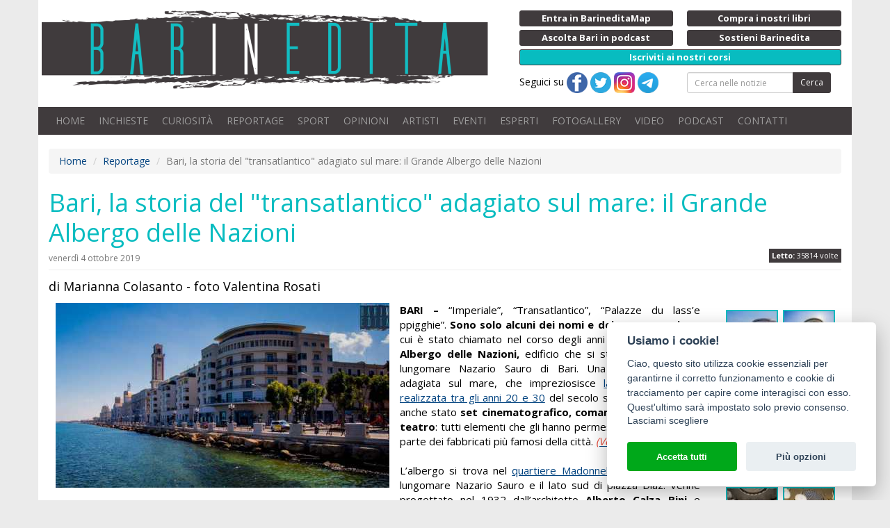

--- FILE ---
content_type: text/html;charset=ISO-8859-1
request_url: https://www.barinedita.it/reportage/n3602-bari-la-storia-di-quel-transatlantico-adagiato-sul-mare--il-grande-albergo-delle-nazioni
body_size: 60126
content:
<!DOCTYPE html PUBLIC "-//W3C//DTD XHTML 1.0 Transitional//EN" "http://www.w3.org/TR/xhtml1/DTD/xhtml1-transitional.dtd">
<html xmlns="http://www.w3.org/1999/xhtml">
<head>

<meta http-equiv="Content-Type" content="text/html; charset=ISO-8859-1">
<title>Bari, la storia del &quot;transatlantico&quot; adagiato sul mare: il Grande Albergo delle Nazioni | Barinedita - Testata giornalistica online</title>
<meta property="og:title" content="Bari, la storia del &quot;transatlantico&quot; adagiato sul mare: il Grande Albergo delle Nazioni" />
<meta name="keywords" content="notizie bari,notizie inedite bari,informazioni bari,eventi bari,eventi puglia,Grande Albergo delle Nazioni, bari, mare, hotel, lungomare nazario sauro, madonella, vitti, sordi, polvere di stelle, prometeo teatro circolare, polvere di stelle, terrazza, calza bini"/>
<meta name="viewport" content="initial-scale=1, maximum-scale=1">
<meta name="description" content="Bari, la storia del transatlantico adagiato sul mare: il Grande Albergo delle Nazioni. BARI &ndash; &ldquo;Imperiale&rdquo;, &ldquo;Transatlantico&rdquo;, &ldquo;Palazze du lass&rsquo;e ..."/>
<link rel="icon" href="/images/logo-512.png?v=1477035289000" type="image/x-icon" />
<link rel="apple-touch-icon" href="/images/logo-512.png?v=1477035289000" type="image/x-icon" />
<meta property="og:description" content="Bari, la storia del transatlantico adagiato sul mare: il Grande Albergo delle Nazioni. BARI &ndash; &ldquo;Imperiale&rdquo;, &ldquo;Transatlantico&rdquo;, &ldquo;Palazze du lass&rsquo;e ..."/>
<meta property="fb:app_id" content="1390371527956572" />
<meta property="og:site_name" content="Barinedita">
<meta property="og:type" content="article" />
<meta property="og:url2" content="https://www.barinedita.it/reportage/n3602-bari-la-storia-di-quel-transatlantico-adagiato-sul-mare--il-grande-albergo-delle-nazioni" />
<meta property="og:url" content="https://www.barinedita.it/reportage/n3602-bari-la-storia-di-quel-transatlantico-adagiato-sul-mare--il-grande-albergo-delle-nazioni" />
<meta property="og:image" content="https://www.barinedita.it/foto-1200-624/grande%20albergo%20delle%20nazioni%20bari.jpg"/><meta property="og:image:width" content="540"/><meta property="og:image:height" content="282"/>
<link rel="canonical" href="https://www.barinedita.it/reportage/n3602-bari-la-storia-di-quel-transatlantico-adagiato-sul-mare--il-grande-albergo-delle-nazioni">

<link href="/css/style.css?v=2" rel="stylesheet" media="screen" type="text/css"/>
<link rel="manifest" href="https://www.barinedita.it/manifest.json">
<meta name="google-site-verification" content="Dv1knrfh5VNsqkDkbUK-l9QANwmD7-Qsouplh5JPw14" />

<script type="text/javascript" src="https://platform-api.sharethis.com/js/sharethis.js#property=642af5de2e43270019720c3a&product=sticky-share-buttons&source=platform" async="async"></script>



<!-- Facebook Pixel Code -->
<script defer="defer" type="text/plain" data-cookiecategory="analytics">
!function(f,b,e,v,n,t,s)
{if(f.fbq)return;n=f.fbq=function(){n.callMethod?
n.callMethod.apply(n,arguments):n.queue.push(arguments)};
if(!f._fbq)f._fbq=n;n.push=n;n.loaded=!0;n.version='2.0';
n.queue=[];t=b.createElement(e);t.async=!0;
t.src=v;s=b.getElementsByTagName(e)[0];
s.parentNode.insertBefore(t,s)}(window,document,'script',
'https://connect.facebook.net/en_US/fbevents.js');
fbq('init', '826338417717362'); 
fbq('track', 'PageView');
</script>
<noscript>
<img height="1" width="1" alt="" src="https://www.facebook.com/tr?id=826338417717362&ev=PageView&noscript=1"/>
</noscript>
<!-- End Facebook Pixel Code -->
</head>

<body>
<div id="fb-root"></div>

<style>
.blink_me {background-color: #08bcc0;
/*  animation: blinker 1s linear infinite;*/
}

@keyframes blinker {
  50% {
    background-color: #08bcc0;
  }
}
</style>
<div id="pag">
<div class="container bianco">

<div class="row nm">
<div class="row top">
    <div class="col-md-7 col-sm-12 np">
    	<a href="/" class="logo"><img src="/images/logo.png" alt="Barinedita" width="642" height="120" class="img-responsive"/></a>


	</div>
    <div class="col-md-5 col-sm-12 ">
    <div class="row pulsantini">
       <div class="col-md-6 col-sm-6 col-xs-6 riducixs"><a href="https://www.barineditamap.it/" target="_blank" class="btn btn-xs btn-dark btn-block riduci"><strong>Entra in BarineditaMap</strong></a></div>
        <!--div class="col-md-6 col-sm-6 col-xs-6 riducixs"><a href="/segnala-notizia" class="btn btn-xs btn-dark btn-block riduci"><strong>Scrivi alla redazione</strong></a></div-->
        <div class="col-md-6 col-sm-6 col-xs-6"><a href="/il-libro" class="btn btn-xs btn-dark btn-block riduci"><strong>Compra i nostri libri</strong></a></div>
		
		<div class="col-md-6 col-sm-6 col-xs-6"><a href="/podcast" class="btn btn-xs btn-dark btn-block riduci"><strong>Ascolta Bari in podcast</strong></a></div>
		
        <!--div class="col-md-6 col-sm-6 hidden-xs riducixd"><a href="/pubblicita-con-noi" class="btn btn-xs btn-dark btn-block riduci"><strong>Fai pubblicit&agrave; con noi</strong></a></div-->
        <div class="col-md-6 col-sm-6 col-xs-6"><a href="/sostienici" class="btn btn-xs btn-dark btn-block riduci"><strong>Sostieni Barinedita</strong></a></div>
        <div class="col-md-12 col-sm-12 col-xs-12"><a href="/entra-in-redazione" class="btn btn-xs btn-dark btn-block blink_me"><strong>Iscriviti ai nostri corsi</strong></a></div>

        <div class="col-md-6 col-xs-12 hidden-xs"> Seguici su 
        <a href="https://www.facebook.com/barinedita" target="_blank"><img src="/images/facebook.png" width="30" height="30" alt="Pagina facebook Barinedita"/></a> <a href="https://twitter.com/barinedita" target="_blank"><img src="/images/twitter.png" width="30" height="30" alt="Pagina Twitter Barinedita"/></a> <a href="https://www.instagram.com/barinedita/" target="_blank"><img src="/images/instagram.png" width="30" height="30" alt="Pagina Instagram Barinedita"/></a> <a href="https://t.me/barinedita" target="_blank"><img src="/images/telegram.png" width="30" height="30" alt="Pagina Telegram Barinedita"/></a>
		</div><div class="col-md-6 col-xs-12">
<form class="navbar-form" role="search" action="/ricerca" method="post" name="fcerca"><div class="form-group"><div class="input-group input-group-sm"><input type="text" class="form-control" placeholder="Cerca nelle notizie" name="cerca" onkeyup="$(this.form).attr('action','/ricerca/'+$(this).val().replace(/ /g,'_'))"><span class="input-group-btn"><button type="submit" class="btn btn-dark">Cerca</button></span></div></div></form>
      
		</div>
    </div>
	</div>
</div>

<nav class="navbar navbar-inverse">

    <!-- Brand and toggle get grouped for better mobile display -->
    <div class="navbar-header">
      <button type="button" class="navbar-toggle collapsed" data-toggle="collapse" data-target="#bs-example-navbar-collapse-1" aria-expanded="false">
        <span class="sr-only">Toggle navigation</span>
        <span class="icon-bar"></span>
        <span class="icon-bar"></span>
        <span class="icon-bar"></span>
      </button>
      <a class="navbar-brand visible-xs collapsed" data-toggle="collapse" data-target="#bs-example-navbar-collapse-1" aria-expanded="false">Menu</a>
    </div>

    <!-- Collect the nav links, forms, and other content for toggling -->
    <div class="collapse navbar-collapse" id="bs-example-navbar-collapse-1">
      <ul class="nav navbar-nav">
        <li><a href="/">HOME</a></li>
        <li><a href="/bari-report-notizie">INCHIESTE</a></li>
        <li><a href="/storie-e-interviste">CURIOSIT&Agrave;</a></li>
        <li><a href="/reportage">REPORTAGE</a></li>
        <li><a href="/sport">SPORT</a></li>
        <li><a href="/opinioni">OPINIONI</a></li>
        <li><a href="/Giovani-artisti-crescono">ARTISTI</a></li>
        <li><a href="/eventi">EVENTI</a></li>        
        <li><a href="/faq">ESPERTI</a></li>
        <li><a href="/gallery">FOTOGALLERY</a></li>
		<li><a href="/video">VIDEO</a></li>
		<li><a href="/podcast">PODCAST</a></li>
        <!--li><a href="/sondaggi" id="sondaggi">SONDAGGI</a></li-->
        <li><a href="/redazione-barinedita">CONTATTI</a></li>
      </ul>

    </div><!-- /.navbar-collapse -->

</nav>




<div id="fb-root"></div>
<script>(function(d, s, id) {
  var js, fjs = d.getElementsByTagName(s)[0];
  if (d.getElementById(id)) return;
  js = d.createElement(s); js.id = id;
  js.src = "//connect.facebook.net/it_IT/sdk.js#xfbml=1&version=v2.4&appId=1390371527956572";
  fjs.parentNode.insertBefore(js, fjs);
}(document, 'script', 'facebook-jssdk'));</script>

<div itemscope itemtype="http://schema.org/NewsArticle">

<div itemprop="publisher" itemscope itemtype="https://schema.org/Organization">
    <div itemprop="logo" itemscope itemtype="https://schema.org/ImageObject">
      <meta itemprop="url" content="https://www.barinedita.it/images/logo.png">
      <meta itemprop="width" content="963">
      <meta itemprop="height" content="169">
    </div>
    <meta itemprop="name" content="Barinedita">
  </div>
  
<script language="javascript">
function RefreshImage(valImageId) {
	var objImage = document.images[valImageId];
	if (objImage == undefined) {
		return;
	}
	var now = new Date();
	objImage.src = objImage.src.split('?')[0] + '?x=' + now.toUTCString();
}

</script>
<style>
.page-header h1{ font-size:30px;}
@media screen and (min-width: 768px) {

.page-header h1{ font-size:36px;}
}

</style>

<span xmlns:v="http://rdf.data-vocabulary.org/#">
<ol class="breadcrumb hidden-xs">
<li><span typeof="v:Breadcrumb"><a href="/" rel="v:url" property="v:title">Home</a></span></li>
<li><span typeof="v:Breadcrumb"><a href="/reportage" rel="v:url" property="v:title">Reportage</a></span></li>
<li class="active"><span typeof="v:Breadcrumb"><span property="v:title"></span>Bari, la storia del &quot;transatlantico&quot; adagiato sul mare: il Grande Albergo delle Nazioni</span></li>
</ol></span>

<div id="wrapper">
<div id="content">


<div class="page-header nm"><h1>


<span itemprop="headline">Bari, la storia del &quot;transatlantico&quot; adagiato sul mare: il Grande Albergo delle Nazioni</span><br />
<div style="margin-bottom:10px; text-align:right; display:inline-flex; float:right">

<div class="letton" style="margin-top:2px"><strong>Letto:</strong> 35814 volte</div>
</div>
<small style=" margin-top:10px;display:table; font-size:12px;">venerdì 4 ottobre 2019</small>
</h1></div>

<meta itemprop="datePublished" content="04/10/2019 14:18:41"/>
<meta itemprop="dateModified" content="05/03/2022 17:32:09" />
<h4 style="line-height:1.5">di Marianna Colasanto - foto Valentina Rosati</h4>
<div class="row">
<div class="col-md-10" style="min-height:200px;">
	
<div class="newstxt" style=" margin:0 5px;">
<div class="mainfoto">

<a href="/public/foto_news_upload/grande albergo delle nazioni bari.jpg" data-fancybox="gallery" rel="gallery" title="Bari, la storia del &quot;transatlantico&quot; adagiato sul mare: il Grande Albergo delle Nazioni"><img itemprop="image" src="/foto-480/grande albergo delle nazioni bari.jpg" alt="Bari, la storia del &quot;transatlantico&quot; adagiato sul mare: il Grande Albergo delle Nazioni" class="img-responsive"></a></div>
<div style=" margin-top:8px;" class="visible-xs"><!-- responsive4 -->
<ins class="adsbygoogle"
     style="display:inline-block;width:320px;height:100px"
     data-ad-client="ca-pub-5633272075103029"
     data-ad-slot="6983811608"></ins>
<script>
(adsbygoogle = window.adsbygoogle || []).push({});
</script></div>


<span itemprop="articleBody"><strong>BARI &ndash;</strong> &ldquo;Imperiale&rdquo;, &ldquo;Transatlantico&rdquo;, &ldquo;Palazze du lass&rsquo;e ppigghie&rdquo;. <strong>Sono solo alcuni dei nomi e dei soprannomi</strong> con cui &egrave; stato chiamato nel corso degli anni lo storico <strong>Grande</strong> <strong>Albergo delle Nazioni,</strong> edificio che si staglia dal <strong>1935</strong> sul lungomare Nazario Sauro di Bari. Una struttura iconica, adagiata sul mare, che impreziosisce <a href="https://www.barinedita.it/reportage/n3462-la-%22cava-del-prete%22-quel-giacimento-di-tufo-che-servi-a-costruire-il-lungomare-di-bari" target="_blank">la strada litoranea realizzata tra gli anni 20 e 30</a> del secolo scorso. Hotel che &egrave; anche stato <strong>set cinematografico, comando degli Alleati e teatro</strong>: tutti elementi che gli hanno permesso di entrare a far parte dei fabbricati pi&ugrave; famosi della citt&agrave;. <a href="https://www.barinedita.it/gallery/il-grande-albergo-delle-nazioni_f2038" target="_blank"><span style="color:#e74c3c"><em>(Vedi foto galleria)</em></span></a><br />
<br />
L&rsquo;albergo si trova nel <a href="https://www.barinedita.it/bari-report-notizie/n2702-alto-e-basso-ricco-e-povero-italiano-e-straniero--e-madonnella-il-rione-dei-contrasti" target="_blank">quartiere Madonnella</a>, all&rsquo;incrocio tra il lungomare Nazario Sauro e il lato sud di piazza Diaz. Venne progettato nel 1932 dall&rsquo;architetto <strong>Alberto Calza Bini</strong> e inaugurato il 31 agosto del 1935, contestualmente all&rsquo;apertura della VI edizione della <a href="https://www.barinedita.it/storie-e-interviste/n2987-il-quartiere-fieristico-quell-antico-%22rione%22-che-vive-solo-una-settimana-all-anno" target="_blank">Fiera del Levante.</a> Ideatore degli arredi interni fu l&rsquo;artista futurista bulgaro <strong>Nicolaj Djulgherov</strong>, che li concep&igrave; all&rsquo;insegna dell&rsquo;eleganza, con marmo a vista e lussuosi saloni per conferenze e ricevimenti.<span class="copyright">Notizia di propriet&agrave; della testata giornalistica &copy; Barinedita (vietata la riproduzione)</span><br />
<br />
Di colore bianco, <strong>si presenta con una forma semicilindrica</strong>, in forte contrasto con la simmetria assiale <a href="https://www.barinedita.it/cronaca/n3487-bari-il-palazzo-dell-aeronautica--tempio-del-volo-che-fu-%22fatale%22-a-marlene-dietrich" target="_blank">degli altri edifici presenti sul lungomare</a>. L&rsquo;architetto risolse infatti in modo elegante <strong>la sua posizione ad angolo</strong>, grazie a un linea curva che si raccorda in maniera &ldquo;morbida&rdquo; con i due lati perpendicolari.<span class="copyright">Notizia di propriet&agrave; della testata giornalistica &copy; Barinedita (vietata la riproduzione)</span><br />
<br />
Per il resto si tratta di un <strong>edificio razionalista,</strong> quindi con geometrie semplici e linee pure che lasciano poco spazio a decorazioni ed elementi &ldquo;superflui&rdquo;. Originariamente prevedeva nella parte superiore un&rsquo;intelaiatura a vista, che <strong>fu sostituita nel 1964 </strong>da un piano ulteriore caratterizzato da finestrelle e un largo terrazzo coperto.<span class="copyright">Notizia di propriet&agrave; della testata giornalistica &copy; Barinedita (vietata la riproduzione)</span><br />
<br />
&laquo;Attenzione per&ograve;, il suo primo nome fu<strong> &ldquo;Imperiale&rdquo;,</strong> in memoria della guerra vinta dall&rsquo;Italia contro l&rsquo;Etiopia il 5 maggio 1935 &ndash; sottolinea l&rsquo;esperto del territorio Gigi De Santis -. Solo dopo l&rsquo;edificio assunse la denominazione ufficiale di <strong>Grande Albergo delle Nazioni</strong>. Anche se in realt&agrave; i baresi lo soprannominarono sin dal principio il <strong>&ldquo;Transatlantico&rdquo;, </strong>per via della forma che l&rsquo;hotel, comprensivo della struttura condominiale ad esso adiacente, assumeva se osservato dal mare&raquo;.<span class="copyright">Notizia di propriet&agrave; della testata giornalistica &copy; Barinedita (vietata la riproduzione)</span><br />
<br />
Il condominio (concepito dallo stesso Calza Bini) &egrave; quello del <strong>complesso residenziale I.N.A.</strong>, l&rsquo;Istituto nazionale delle assicurazioni che fu pure committente dell&rsquo;albergo. &laquo;Anche se quest&rsquo;ultimo fu acquisito dopo qualche anno dal Comune di Bari per la cifra di <strong>4.751.000 lire</strong>&raquo;, avverte De Santis.<span class="copyright">Notizia di propriet&agrave; della testata giornalistica &copy; Barinedita (vietata la riproduzione)</span><br />
<br />
Il &ldquo;delle Nazioni&rdquo; fu da subito compreso tra le pi&ugrave; importanti strutture ricettive del capoluogo: nelle sue <strong>122 stanze con vista mare</strong> alloggiarono principi, capi di governo, industriali e attori. Anche se durante la <a href="https://www.barinedita.it/storie-e-interviste/n2642-nazisti-alleati-prigionieri-e-bombardamenti--in-foto-la-bari-che-visse-la-guerra" target="_blank">Guerra</a> dovette per qualche anno subire &ldquo;l&rsquo;occupazione&rdquo; <strong>da parte degli Alleati </strong>che ne fecero una loro base di comando.<span class="copyright">Notizia di propriet&agrave; della testata giornalistica &copy; Barinedita (vietata la riproduzione)</span><br />
<br />
A conflitto terminato l&rsquo;hotel torn&ograve; ai consueti fasti, ospitando anche il <strong>&ldquo;Prometeo teatro circolare&rdquo;</strong>, una sala da t&egrave; rotonda con palco al centro che, inaugurata il 27 aprile 1957, per quattro anni offr&igrave; spettacoli agli ospiti.<span class="copyright">Notizia di propriet&agrave; della testata giornalistica &copy; Barinedita (vietata la riproduzione)</span><br />
<br />
Restaurato nel 1964 dall&rsquo;ingegnere Achille Petrignani, l&rsquo;albergo per&ograve; alla fine degli anni 70 entr&ograve; in crisi, poco dopo essere stato utilizzato come set cinematografico per il film <strong>&ldquo;Polvere di Stelle&rdquo;</strong> di Alberto Sordi del 1973. &nbsp;La societ&agrave; che lo aveva in gestione infatti scelse di non rinnovare il contratto con il Comune, il quale, non sapendo a chi affidarlo, <strong>decise nel 1977</strong> di cederlo all&rsquo;Universit&agrave; in cambio del <a href="https://www.barinedita.it/storie-e-interviste/n2811-palazzi-fascisti-storiche-scuole-e-cappelle-nascoste--e-la-zona-del-%22bar-dello-studente%22" target="_blank">palazzo di Economia e Commercio</a> ubicato in corso Vittorio Veneto.<span class="copyright">Notizia di propriet&agrave; della testata giornalistica &copy; Barinedita (vietata la riproduzione)</span><br /><br /><div style="margin:0 auto;display:block;"><script async src="https://pagead2.googlesyndication.com/pagead/js/adsbygoogle.js?client=ca-pub-5633272075103029" crossorigin="anonymous"></script>
<ins class="adsbygoogle"
     style="display:block; text-align:center;"
     data-ad-layout="in-article"
     data-ad-format="fluid"
     data-ad-client="ca-pub-5633272075103029"
     data-ad-slot="9838834404"></ins>
<script>
     (adsbygoogle = window.adsbygoogle || []).push({});
</script></div>
<br />
E che cosa ne fece l&rsquo;Ateneo? A sorpresa lo trasform&ograve; in <strong>alloggio per gli studenti fuorisede</strong>, destinazione che mantenne per ben 22 anni, quando la propriet&agrave; pass&ograve; nuovamente all&rsquo;amministrazione municipale. &laquo;Questo ripetuto scambio tra istituzioni non sfugg&igrave; ai baresi: cominciarono infatti ad apostrofarlo <strong><em>U palazze du lass&rsquo;e ppigghie</em></strong> (&ldquo;Il palazzo del lascia e prendi&rdquo;)&raquo;.<span class="copyright">Notizia di propriet&agrave; della testata giornalistica &copy; Barinedita (vietata la riproduzione)</span><br />
<br />
Purtroppo per&ograve; nemmeno il Comune decise di valorizzare l&rsquo;edificio, il cui primo piano fu adibito dal 1999 al 2007 <strong>a triste ufficio tributi.</strong> La svolta si ebbe solo quando la societ&agrave; Fimco di Noci acquist&ograve; il &ldquo;Transatlantico&rdquo; all&rsquo;asta per circa <strong>19 milioni di euro</strong>. Un&rsquo;acquisizione a cui seguirono ben quattro anni di pesanti lavori di ristrutturazione.<span class="copyright">Notizia di propriet&agrave; della testata giornalistica &copy; Barinedita (vietata la riproduzione)</span><br />
<br />
&laquo;Quando aprimmo il cantiere &ndash; ci spiega Diego Bosco, l&rsquo;ingegnere curatore dei lavori &ndash; ci ritrovammo davanti a una struttura in totale abbandono. <strong>Gli arredi originari erano scomparsi</strong> e nelle stanze c&rsquo;erano nidi di uccelli. Ripartimmo da zero, affidando il restyling all&rsquo;attuale rettore dell&rsquo;Universit&agrave; IUAV di Venezia <strong>Amerigo Restucci</strong>&raquo;.<span class="copyright">Notizia di propriet&agrave; della testata giornalistica &copy; Barinedita (vietata la riproduzione)</span><br />
<br />
Nel 2012 finalmente venne riaperto, prima come <strong>&ldquo;Boscolo Bari&rdquo;</strong> (il cognome dei gestori dell&rsquo;epoca) e poi, a seguito di passaggi societari, nuovamente con la storica sigla di Grande Albergo delle Nazioni. &nbsp;<br />
<br />
Siamo dunque entrati in quella che &egrave; attualmente<strong> l&rsquo;unica struttura a cinque stelle di Bari</strong>: un gigante di 10.452 e 115 stanze distribuite su otto piani. Un luogo lussuoso e ben arredato, che conserva alcuni dei tratti caratteristici dell&rsquo;originaria struttura degli anni 30, attualmente gestito dal gruppo italo-cinese <strong>&ldquo;iH Hotels &amp; Resorts&rdquo;.</strong><br />
<br />
Superata la porta a vetri dell&rsquo;ingresso, ci ritroviamo cos&igrave; i<strong>n un atrio che rimanda al mare e a suoi colori</strong>. Qui facciamo la conoscenza della direttrice <strong>Giovanna Petrosillo</strong>: ci conduce subito nella <strong>&ldquo;Sala delle Nazioni&rdquo;</strong>, quella che un tempo ospit&ograve; il famoso teatro circolare. La stanza conserva ancora <strong>la caratteristica cupola</strong> illuminata da tante piccole celle tonde: all&rsquo;epoca serviva sia da lucernario che da amplificatore per i suoni degli spettacoli.<span class="copyright">Notizia di propriet&agrave; della testata giornalistica &copy; Barinedita (vietata la riproduzione)</span><br />
<br />
Saliamo ora al primo piano, dove entriamo nella <strong>suite presidenziale</strong>, un appartamento di 120 metri quadri che comprende <strong>una splendida terrazza</strong> con pavimentazione in mosaico con vista sull&rsquo;Adriatico. Da qui &egrave; possibile ammirare il lungomare e i <a href="https://www.barinedita.it/storie-e-interviste/n3472-bari-la-travagliata-e-antica-storia-dei-197-iconici-lampioni-del-lungomare-" target="_blank">suoi caratteristici lampioni.</a><br />
<br />
Infine l&rsquo;ultima tappa: il sesto piano. Ci arriviamo percorrendo <strong>una rampa di scale </strong>tutelata dalla Soprintendenza che conserva i marmi originali del 1935. <strong>Si tratta di un capolavoro architettonico</strong>: illuminata da finestrelle regolari, gira su se stessa sinuosamente grazie a degli eleganti corrimani in legno.<span class="copyright">Notizia di propriet&agrave; della testata giornalistica &copy; Barinedita (vietata la riproduzione)</span><br />
<br />
Ma perch&eacute; siamo saliti fin su? Per ammirare <strong>la terrazza panoramica</strong> realizzata nel 1964, quella che oggi ospita il ristorante. Ci affacciamo quindi, per ritrovarci davanti a una delle pi&ugrave; belle viste di Bari: a sinistra il <a href="https://www.barinedita.it/storie-e-interviste/n1189-le-24-chiese-di-bari-vecchia-alla-scoperta-dei-gioielli-dimenticati--foto" target="_blank">centro storico</a>, a destra <a href="https://www.barinedita.it/reportage/n3463-sfarzoso-imponente-panoramico-e-simbolico--e-il-palazzo-della-provincia-di-bari" target="_blank">l&rsquo;alta torre della Provincia</a> e al centro il blu del mare. Una &ldquo;cartolina&rdquo; che ci fa comprendere il perch&eacute;, da sempre, <strong>sia proprio questo l&rsquo;albergo pi&ugrave; ambito di tutta la citt&agrave;.</strong><br />
<br />
<a href="https://www.barinedita.it/gallery/il-grande-albergo-delle-nazioni_f2038" target="_blank"><span style="color:#e74c3c"><em>(Vedi galleria fotografica)</em></span></a></span><br /><br />
<script async src="https://pagead2.googlesyndication.com/pagead/js/adsbygoogle.js?client=ca-pub-5633272075103029"
     crossorigin="anonymous"></script>
<ins class="adsbygoogle"
     style="display:block; text-align:center;"
     data-ad-layout="in-article"
     data-ad-format="fluid"
     data-ad-client="ca-pub-5633272075103029"
     data-ad-slot="4833919736"></ins>
<script>
     (adsbygoogle = window.adsbygoogle || []).push({});
</script>

<div style="margin:15px 0 ">&copy; RIPRODUZIONE RISERVATA <span itemprop="copyrightHolder">Barinedita</span></div>

<div class="addthis_sharing_toolbox"></div>
</div></div>

<style>
.mainfoto{float:left;width:auto;margin:0 0 15px 0; position:relative}
.bannernews{ width:310px; float:right;}
.autore a{ color:#999999; }
#tastocomm{ display:block; width:100%; text-align:center; cursor:pointer; font-size:30px; border-radius:9px; line-height:30px; background:#403B3D; color:#FFFFFF; padding:22px 0;}
#commenta{ margin:8px; font-weight:bold;}
.boxgallery{ width:100%; padding:0 15px; display:block;}
@media screen and (min-width: 992px){
	.boxgallery{ width:195px; float:right;}
	.mainfoto{margin:0 15px 15px 0;}
}
</style>
<div class="col-md-2 boxgallery-"><div class="page-header hidden-md hidden-lg"><h4>Le foto dell'articolo</h4></div><div class="newsfotogallery"><div class="foto sq"><a href="/public/foto_galleria/2038-AlbergoDelleNazioni-Bari-Logo-9792.jpg"  data-caption="L’albergo si trova nel quartiere Madonnella, all’incrocio tra il lungomare Nazario Sauro e il lato sud di piazza Diaz. Venne progettato nel 1932 dall’architetto Alberto Calza Bini e inaugurato il 31 agosto del 1935" title="L’albergo si trova nel quartiere Madonnella, all’incrocio tra il lungomare Nazario Sauro e il lato sud di piazza Diaz. Venne progettato nel 1932 dall’architetto Alberto Calza Bini e inaugurato il 31 agosto del 1935"  data-fancybox="gallery" rel="gallery"><img src="/fotog-75-75/2038-AlbergoDelleNazioni-Bari-Logo-9792.jpg" itemprop="image" width="75" height="75" border="0" alt="L’albergo si trova nel quartiere Madonnella, all’incrocio tra il lungomare Nazario Sauro e il lato sud di piazza Diaz. Venne progettato nel 1932 dall’architetto Alberto Calza Bini e inaugurato il 31 agosto del 1935"></a></div><div class="foto sq"><a href="/public/foto_galleria/2038-AlbergoDelleNazioni-Bari-Logo-9739.jpg"  data-caption="Di colore bianco, si presenta con una forma semicilindrica, in forte contrasto con la simmetria assiale degli altri edifici presenti sul lungomare" title="Di colore bianco, si presenta con una forma semicilindrica, in forte contrasto con la simmetria assiale degli altri edifici presenti sul lungomare"  data-fancybox="gallery" rel="gallery"><img src="/fotog-75-75/2038-AlbergoDelleNazioni-Bari-Logo-9739.jpg" itemprop="image" width="75" height="75" border="0" alt="Di colore bianco, si presenta con una forma semicilindrica, in forte contrasto con la simmetria assiale degli altri edifici presenti sul lungomare"></a></div><div class="foto sq"><a href="/public/foto_galleria/2038-AlbergoDelleNazioni-Bari-Logo-9812.jpg"  data-caption="L’architetto risolse infatti in modo elegante la sua posizione ad angolo, grazie a un linea curva che si raccorda in maniera “morbida” con i due lati perpendicolari" title="L’architetto risolse infatti in modo elegante la sua posizione ad angolo, grazie a un linea curva che si raccorda in maniera “morbida” con i due lati perpendicolari"  data-fancybox="gallery" rel="gallery"><img src="/fotog-75-75/2038-AlbergoDelleNazioni-Bari-Logo-9812.jpg" itemprop="image" width="75" height="75" border="0" alt="L’architetto risolse infatti in modo elegante la sua posizione ad angolo, grazie a un linea curva che si raccorda in maniera “morbida” con i due lati perpendicolari"></a></div><div class="foto sq"><a href="/public/foto_galleria/2038-AlbergoDelleNazioni-Bari-pag16-02.jpg"  data-caption="I baresi lo soprannominarono sin dal principio il “Transatlantico”, per via della forma che l’hotel, comprensivo della struttura condominiale ad esso adiacente, assumeva se osservato dal mare" title="I baresi lo soprannominarono sin dal principio il “Transatlantico”, per via della forma che l’hotel, comprensivo della struttura condominiale ad esso adiacente, assumeva se osservato dal mare"  data-fancybox="gallery" rel="gallery"><img src="/fotog-75-75/2038-AlbergoDelleNazioni-Bari-pag16-02.jpg" itemprop="image" width="75" height="75" border="0" alt="I baresi lo soprannominarono sin dal principio il “Transatlantico”, per via della forma che l’hotel, comprensivo della struttura condominiale ad esso adiacente, assumeva se osservato dal mare"></a></div><div class="foto sq"><a href="/public/foto_galleria/2038-AlbergoDelleNazioni-Bari-9324.jpg"  data-caption="Siamo dunque entrati in quello che è attualmente l’unico hotel a cinque stelle di Bari: un gigante di 10.452 e 115 stanze distribuite su otto piani. Superata la porta a vetri dell’ingresso..." title="Siamo dunque entrati in quello che è attualmente l’unico hotel a cinque stelle di Bari: un gigante di 10.452 e 115 stanze distribuite su otto piani. Superata la porta a vetri dell’ingresso..."  data-fancybox="gallery" rel="gallery"><img src="/fotog-75-75/2038-AlbergoDelleNazioni-Bari-9324.jpg" itemprop="image" width="75" height="75" border="0" alt="Siamo dunque entrati in quello che è attualmente l’unico hotel a cinque stelle di Bari: un gigante di 10.452 e 115 stanze distribuite su otto piani. Superata la porta a vetri dell’ingresso..."></a></div><div class="foto sq"><a href="/public/foto_galleria/2038-AlbergoDelleNazioni-Bari-9331.jpg"  data-caption="...ci ritroviamo così in un atrio che rimanda al mare e a suoi colori" title="...ci ritroviamo così in un atrio che rimanda al mare e a suoi colori"  data-fancybox="gallery" rel="gallery"><img src="/fotog-75-75/2038-AlbergoDelleNazioni-Bari-9331.jpg" itemprop="image" width="75" height="75" border="0" alt="...ci ritroviamo così in un atrio che rimanda al mare e a suoi colori"></a></div><div class="foto sq"><a href="/public/foto_galleria/2038-AlbergoDelleNazioni-Bari-9277.jpg"  data-caption="Qui facciamo la conoscenza della direttrice Giovanna Petrosillo, che ci conduce subito  nella “Sala delle Nazioni”, quella che un tempo ospitò il famoso &quot;Prometeo teatro circolare&quot; " title="Qui facciamo la conoscenza della direttrice Giovanna Petrosillo, che ci conduce subito  nella “Sala delle Nazioni”, quella che un tempo ospitò il famoso &quot;Prometeo teatro circolare&quot; "  data-fancybox="gallery" rel="gallery"><img src="/fotog-75-75/2038-AlbergoDelleNazioni-Bari-9277.jpg" itemprop="image" width="75" height="75" border="0" alt="Qui facciamo la conoscenza della direttrice Giovanna Petrosillo, che ci conduce subito  nella “Sala delle Nazioni”, quella che un tempo ospitò il famoso &quot;Prometeo teatro circolare&quot; "></a></div><div class="foto sq"><a href="/public/foto_galleria/2038-albergo delle nazioni.jpg"  data-caption="...la stanza conserva ancora la caratteristica cupola illuminata da tante piccole celle tonde" title="...la stanza conserva ancora la caratteristica cupola illuminata da tante piccole celle tonde"  data-fancybox="gallery" rel="gallery"><img src="/fotog-75-75/2038-albergo delle nazioni.jpg" itemprop="image" width="75" height="75" border="0" alt="...la stanza conserva ancora la caratteristica cupola illuminata da tante piccole celle tonde"></a></div><div class="foto sq"><a href="/public/foto_galleria/2038-AlbergoDelleNazioni-Bari-9282.jpg"  data-caption="..all’epoca serviva sia da lucernario che da amplificatore per i suoni dello spettacolo" title="..all’epoca serviva sia da lucernario che da amplificatore per i suoni dello spettacolo"  data-fancybox="gallery" rel="gallery"><img src="/fotog-75-75/2038-AlbergoDelleNazioni-Bari-9282.jpg" itemprop="image" width="75" height="75" border="0" alt="..all’epoca serviva sia da lucernario che da amplificatore per i suoni dello spettacolo"></a></div><div class="foto sq"><a href="/public/foto_galleria/2038-AlbergoDelleNazioni-Bari-9514.jpg"  data-caption="Saliamo ora al primo piano, dove entriamo nella suite presidenziale, un appartamento di 120 metri quadri che comprende una splendida terrazza con pavimentazione in mosaico con vista sull’Adriatico" title="Saliamo ora al primo piano, dove entriamo nella suite presidenziale, un appartamento di 120 metri quadri che comprende una splendida terrazza con pavimentazione in mosaico con vista sull’Adriatico"  data-fancybox="gallery" rel="gallery"><img src="/fotog-75-75/2038-AlbergoDelleNazioni-Bari-9514.jpg" itemprop="image" width="75" height="75" border="0" alt="Saliamo ora al primo piano, dove entriamo nella suite presidenziale, un appartamento di 120 metri quadri che comprende una splendida terrazza con pavimentazione in mosaico con vista sull’Adriatico"></a></div><div class="foto sq"><a href="/public/foto_galleria/2038-AlbergoDelleNazioni-Bari-9528.jpg"  data-caption="Da qui è possibile ammirare il lungomare e i suoi caratteristici lampioni" title="Da qui è possibile ammirare il lungomare e i suoi caratteristici lampioni"  data-fancybox="gallery" rel="gallery"><img src="/fotog-75-75/2038-AlbergoDelleNazioni-Bari-9528.jpg" itemprop="image" width="75" height="75" border="0" alt="Da qui è possibile ammirare il lungomare e i suoi caratteristici lampioni"></a></div><div class="foto sq"><a href="/public/foto_galleria/2038-AlbergoDelleNazioni-Bari-9352.jpg"  data-caption="Infine l’ultima tappa: il sesto piano. Ci arriviamo percorrendo una rampa di scale tutelata dalla Soprintendenza che conserva i marmi originali del 1935" title="Infine l’ultima tappa: il sesto piano. Ci arriviamo percorrendo una rampa di scale tutelata dalla Soprintendenza che conserva i marmi originali del 1935"  data-fancybox="gallery" rel="gallery"><img src="/fotog-75-75/2038-AlbergoDelleNazioni-Bari-9352.jpg" itemprop="image" width="75" height="75" border="0" alt="Infine l’ultima tappa: il sesto piano. Ci arriviamo percorrendo una rampa di scale tutelata dalla Soprintendenza che conserva i marmi originali del 1935"></a></div><div class="foto sq"><a href="/public/foto_galleria/2038-AlbergoDelleNazioni-Bari-9490.jpg"  data-caption="Si tratta di un capolavoro architettonico: illuminata da finestrelle regolari, gira su se stessa sinuosamente grazie a degli eleganti corrimani in legno" title="Si tratta di un capolavoro architettonico: illuminata da finestrelle regolari, gira su se stessa sinuosamente grazie a degli eleganti corrimani in legno"  data-fancybox="gallery" rel="gallery"><img src="/fotog-75-75/2038-AlbergoDelleNazioni-Bari-9490.jpg" itemprop="image" width="75" height="75" border="0" alt="Si tratta di un capolavoro architettonico: illuminata da finestrelle regolari, gira su se stessa sinuosamente grazie a degli eleganti corrimani in legno"></a></div><div class="foto sq"><a href="/public/foto_galleria/2038-AlbergoDelleNazioni-Bari-9428.jpg"  data-caption="Ma perché siamo saliti fin su? Per ammirare la terrazza panoramica realizzata nel 1964, quella che oggi ospita il ristorante" title="Ma perché siamo saliti fin su? Per ammirare la terrazza panoramica realizzata nel 1964, quella che oggi ospita il ristorante"  data-fancybox="gallery" rel="gallery"><img src="/fotog-75-75/2038-AlbergoDelleNazioni-Bari-9428.jpg" itemprop="image" width="75" height="75" border="0" alt="Ma perché siamo saliti fin su? Per ammirare la terrazza panoramica realizzata nel 1964, quella che oggi ospita il ristorante"></a></div><div class="foto sq"><a href="/public/foto_galleria/2038-AlbergoDelleNazioni-Bari-9434.jpg"  data-caption="Ci affacciamo quindi, per ritrovarci davanti a una delle più belle viste di Bari: a sinistra il centro storico..." title="Ci affacciamo quindi, per ritrovarci davanti a una delle più belle viste di Bari: a sinistra il centro storico..."  data-fancybox="gallery" rel="gallery"><img src="/fotog-75-75/2038-AlbergoDelleNazioni-Bari-9434.jpg" itemprop="image" width="75" height="75" border="0" alt="Ci affacciamo quindi, per ritrovarci davanti a una delle più belle viste di Bari: a sinistra il centro storico..."></a></div><div class="foto sq"><a href="/public/foto_galleria/2038-AlbergoDelleNazioni-Bari-9399.jpg"  data-caption="...a destra l’alta torre della Provincia e al centro il blu del mare. Una “cartolina” che ci fa comprendere il perché, da sempre, sia proprio questo l’albergo più ambito di tutta la città " title="...a destra l’alta torre della Provincia e al centro il blu del mare. Una “cartolina” che ci fa comprendere il perché, da sempre, sia proprio questo l’albergo più ambito di tutta la città "  data-fancybox="gallery" rel="gallery"><img src="/fotog-75-75/2038-AlbergoDelleNazioni-Bari-9399.jpg" itemprop="image" width="75" height="75" border="0" alt="...a destra l’alta torre della Provincia e al centro il blu del mare. Una “cartolina” che ci fa comprendere il perché, da sempre, sia proprio questo l’albergo più ambito di tutta la città "></a></div></div><div style="clear:both"><br><br></div><!-- responsive2 -->
<ins class="adsbygoogle"
     style="display:block"
     data-ad-client="ca-pub-5633272075103029"
     data-ad-slot="8391840004"
     data-ad-format="auto"
     data-full-width-responsive="true"></ins>
<script>
     (adsbygoogle = window.adsbygoogle || []).push({});
</script></div></div><div style="clear:both"><hr></div><div class="row"><div class="col-md-6"><div class="autore"><div class="testo"><small>Scritto da</small><br><span itemprop="author">Marianna Colasanto</span><br></div></div><div class="autore"><div class="testo"><small>Foto di</small><br><span itemprop="author">Valentina Rosati</span><br></div></div></div><div class="col-md-6"><div class="autore np"><a id="tastocomm" onclick="mostracommento()">Lascia un commento</a><form method="post" id="commenta" style="display:none" action="/ins-comm-2.asp" target="_blank"><input type="hidden" name="id" value="3602" />Lascia un tuo commento<table class="table table-condensed"><tr><td>Nome</td><td><input type="text" name="nome" class="form-control input-sm" size="30" required><!--for="nome"required="true"min="2"errorMsg="Per favore, inserisca correttamente il suo Nome!"--></td></tr><tr><td>E-mail</td><td><input type="email" name="email" class="form-control input-sm" size="30" required><!--for="email"required="true"min="2"dataType="email"errorMsg="Per favore, inserisca correttamente la sua E-mail!"--></td></tr><tr><td>Codice di controllo</td><td><input name="captchacode" type="text" id="captchacode" size="10" class="form-control input-sm" required/> <img id="imgCaptcha" src="/captcha.asp"/><a href="javascript:void(0)" onClick="RefreshImage('imgCaptcha')"><img src="/images/playback_reload.png" align="middle"></a></td></tr><tr><td>Commento</td><td><textarea name="testo" cols="70" rows=2 class="form-control input-sm" required></textarea><!--for="testo"required="true"min="10"errorMsg="Per favore, inserisca il suo commento!"--></td></tr><tr><td colspan="2"><small><input type="radio" name="Accetto privacy" value="si" required/> <strong>Accetto</strong> il trattamento dei dati personali in conformit&agrave; del <a href="/privacy.html" target="_blank" title="Informativa sulla privacy">Regolamento UE 679/2016 (GDPR)</a> in materia di Privacy.</small><br /><br /><input type="text" name="send2" id="send2"><input type="submit" class="btn btn-primary btn-block" value="Inserisci"/></td></tr></table><div class="msgcomm"></div></form></div></div></div>
<script>
function mostracommento(){
	$("#tastocomm").hide();
	$("#commenta").show();	
	}
</script>




<div class="page-header"><h3>I commenti</h3></div><ul class="elenco"><li class="dont-break-out"><em><strong>Michele Citarella</strong></em> - Bravi</li></ul><div style="clear:both"></div><div class="newsletter"><form id="newsletter2" onSubmit="return jValidate(this, true);" class="form-horizontal"><div class="form-group"><label class="col-sm-5 col-md-3 control-label">NEWSLETTER BARINEDITA <small>registrati</small></label><div class="col-sm-7 col-md-6"><div class="input-group"><input type="email" name="email" class="form-control" size="30" placeholder="La tua e-mail"><!--for="email"required="true"min="7"dataType="email"errorMsg="Per favore, inserisca un indirizzo e-mail valido!" --><span class="input-group-btn"><input type="submit" value="Procedi" class="btn btn-default" /></span></div></div><div class="col-sm-12 col-md-3"><span id="esiton2" class="help-block"></span></div></div></form></div><div style="clear:both"></div><div class="page-header"><h3>Leggi anche</h3></div><div class="row"><div class="col-md-2 col-sm-4 col-xs-6"><div class="thumbnail altezza gall"><a href="/reportage/n5543-adelfia-tornano-alla-luce-gli-antichi-e-leggendari-tunnel-che-si-estendono-nel-sottosuolo" title="Adelfia, tornano alla luce gli antichi e leggendari tunnel che si estendono nel sottosuolo"><img src="/foto-230-150/5543-adelfia sotterranea tunnel.jpg" class="foto img-responsive" alt="Adelfia, tornano alla luce gli antichi e leggendari tunnel che si estendono nel sottosuolo"></a><div class="caption"><h4><a href="/reportage/n5543-adelfia-tornano-alla-luce-gli-antichi-e-leggendari-tunnel-che-si-estendono-nel-sottosuolo">Adelfia, tornano alla luce gli antichi e leggendari tunnel che si estendono nel sottosuolo</a></h4></div></div></div><div class="col-md-2 col-sm-4 col-xs-6"><div class="thumbnail altezza gall"><a href="/reportage/n5517-ville-antiche-giardini-e-chiese-in-un-unico-complesso--e-l-enorme-istituto-de-mattias-di-bari" title="Ville antiche, giardini e chiese in un unico complesso: è l'enorme Istituto De Mattias di Bari"><img src="/foto-230-150/5517-istituto de mattias bari.jpg" class="foto img-responsive" alt="Ville antiche, giardini e chiese in un unico complesso: è l'enorme Istituto De Mattias di Bari"></a><div class="caption"><h4><a href="/reportage/n5517-ville-antiche-giardini-e-chiese-in-un-unico-complesso--e-l-enorme-istituto-de-mattias-di-bari">Ville antiche, giardini e chiese in un unico complesso: è l'enorme Istituto De Mattias di Bari</a></h4></div></div></div><div class="col-md-2 col-sm-4 col-xs-6"><div class="thumbnail altezza gall"><a href="/reportage/n5509-bari-quell-antica-dimora-sul-mare-che-sembra-un-piccolo-castello--e-l-eclettica-villa-rosa" title="Bari, quell'antica dimora sul mare che sembra un piccolo castello: è l'eclettica Villa Rosa"><img src="/foto-230-150/Bari San Francesco Villa Rosa 012.jpg" class="foto img-responsive" alt="Bari, quell'antica dimora sul mare che sembra un piccolo castello: è l'eclettica Villa Rosa"></a><div class="caption"><h4><a href="/reportage/n5509-bari-quell-antica-dimora-sul-mare-che-sembra-un-piccolo-castello--e-l-eclettica-villa-rosa">Bari, quell'antica dimora sul mare che sembra un piccolo castello: è l'eclettica Villa Rosa</a></h4></div></div></div><div class="col-md-2 col-sm-4 col-xs-6"><div class="thumbnail altezza gall"><a href="/storie-e-curiosita/n5507-bari-in-un-lussureggiante-cortile-di-madonnella-si-cela-la-galleria-d-arte-di-francesco-granito" title="Bari, in un lussureggiante cortile di Madonnella si cela la galleria d'arte di Francesco Granito"><img src="/foto-230-150/5507-francesco granito bari.jpg" class="foto img-responsive" alt="Bari, in un lussureggiante cortile di Madonnella si cela la galleria d'arte di Francesco Granito"></a><div class="caption"><h4><a href="/storie-e-curiosita/n5507-bari-in-un-lussureggiante-cortile-di-madonnella-si-cela-la-galleria-d-arte-di-francesco-granito">Bari, in un lussureggiante cortile di Madonnella si cela la galleria d'arte di Francesco Granito</a></h4></div></div></div><div class="col-md-2 col-sm-4 col-xs-6"><div class="thumbnail altezza gall"><a href="/reportage/n5498-bari-chiesa-di-san-martino--restaurato-l-antico-affresco-della-madonna-del-segno" title="Bari, chiesa di San Martino: restaurato l'antico affresco della Madonna del Segno"><img src="/foto-230-150/5498-restauro affresco Madonna del Segno san martino (2).jpg" class="foto img-responsive" alt="Bari, chiesa di San Martino: restaurato l'antico affresco della Madonna del Segno"></a><div class="caption"><h4><a href="/reportage/n5498-bari-chiesa-di-san-martino--restaurato-l-antico-affresco-della-madonna-del-segno">Bari, chiesa di San Martino: restaurato l'antico affresco della Madonna del Segno</a></h4></div></div></div><div class="col-md-2 col-sm-4 col-xs-6"><div class="thumbnail altezza gall"><a href="/storie-e-curiosita/n5492-bari-apre-una-biblioteca-nel-palazzo-della-citta--«il-comune-diventi-luogo-di-partecipazione»" title="Bari, apre una biblioteca nel Palazzo della Città: «Il Comune diventi luogo di partecipazione»"><img src="/foto-230-150/5492-biblioteca bari comune.jpg" class="foto img-responsive" alt="Bari, apre una biblioteca nel Palazzo della Città: «Il Comune diventi luogo di partecipazione»"></a><div class="caption"><h4><a href="/storie-e-curiosita/n5492-bari-apre-una-biblioteca-nel-palazzo-della-citta--«il-comune-diventi-luogo-di-partecipazione»">Bari, apre una biblioteca nel Palazzo della Città: «Il Comune diventi luogo di partecipazione»</a></h4></div></div></div><div class="col-md-2 col-sm-4 col-xs-6"><div class="thumbnail altezza gall"><a href="/reportage/n5483-palo-del-colle-il-trionfo-di-affreschi-di-santa-maria-di-juso--la-chiesa-che-apre-solo-a-pasquetta" title="Palo del Colle, il trionfo di affreschi di Santa Maria di Juso: la chiesa che apre solo a Pasquetta"><img src="/foto-230-150/Chiesa Santa Maria di Juso Palo del Colle (43)-copertina.jpg" class="foto img-responsive" alt="Palo del Colle, il trionfo di affreschi di Santa Maria di Juso: la chiesa che apre solo a Pasquetta"></a><div class="caption"><h4><a href="/reportage/n5483-palo-del-colle-il-trionfo-di-affreschi-di-santa-maria-di-juso--la-chiesa-che-apre-solo-a-pasquetta">Palo del Colle, il trionfo di affreschi di Santa Maria di Juso: la chiesa che apre solo a Pasquetta</a></h4></div></div></div><div class="col-md-2 col-sm-4 col-xs-6"><div class="thumbnail altezza gall"><a href="/reportage/n5476-la-storia-e-le-opere-di-niccolo-dell-arca--il-grande-scultore-dimenticato-dalla-&quot;sua&quot;-bari" title="La storia e le opere di Niccolò dell'Arca: il grande scultore dimenticato dalla &quot;sua&quot; Bari"><img src="/foto-230-150/5476-niccolo dellarca bari bologna scultore 2.jpg" class="foto img-responsive" alt="La storia e le opere di Niccolò dell'Arca: il grande scultore dimenticato dalla &quot;sua&quot; Bari"></a><div class="caption"><h4><a href="/reportage/n5476-la-storia-e-le-opere-di-niccolo-dell-arca--il-grande-scultore-dimenticato-dalla-&quot;sua&quot;-bari">La storia e le opere di Niccolò dell'Arca: il grande scultore dimenticato dalla &quot;sua&quot; Bari</a></h4></div></div></div><div class="col-md-2 col-sm-4 col-xs-6"><div class="thumbnail altezza gall"><a href="/inchieste-e-approfondimenti/n5471-bari-il-caso-del-villino-di-corso-de-gasperi--inserito-tra-gli-edifici-da-salvare-e-stato-abbattuto" title="Bari, il caso del villino di corso De Gasperi: inserito tra gli edifici da salvare è stato abbattuto"><img src="/foto-230-150/5471-edificio abbattuto bari corso de gasperi.jpg" class="foto img-responsive" alt="Bari, il caso del villino di corso De Gasperi: inserito tra gli edifici da salvare è stato abbattuto"></a><div class="caption"><h4><a href="/inchieste-e-approfondimenti/n5471-bari-il-caso-del-villino-di-corso-de-gasperi--inserito-tra-gli-edifici-da-salvare-e-stato-abbattuto">Bari, il caso del villino di corso De Gasperi: inserito tra gli edifici da salvare è stato abbattuto</a></h4></div></div></div><div class="col-md-2 col-sm-4 col-xs-6"><div class="thumbnail altezza gall"><a href="/inchieste-e-approfondimenti/n5465-ville-palazzi-ospedali-industrie-scuole-e-chiese--ecco-la-lista-dei-202-edifici-da-salvare-a-bari" title="Ville, palazzi, ospedali, industrie, scuole e chiese: ecco la lista dei 202 edifici da salvare a Bari"><img src="/foto-230-150/5465-edifici da salvare bari.jpg" class="foto img-responsive" alt="Ville, palazzi, ospedali, industrie, scuole e chiese: ecco la lista dei 202 edifici da salvare a Bari"></a><div class="caption"><h4><a href="/inchieste-e-approfondimenti/n5465-ville-palazzi-ospedali-industrie-scuole-e-chiese--ecco-la-lista-dei-202-edifici-da-salvare-a-bari">Ville, palazzi, ospedali, industrie, scuole e chiese: ecco la lista dei 202 edifici da salvare a Bari</a></h4></div></div></div><div class="col-md-2 col-sm-4 col-xs-6"><div class="thumbnail altezza gall"><a href="/storie-e-curiosita/n5450-lecce-nelle-botteghe-dei-maestri-riso-e-donfrancesco-alla-scoperta-dei-segreti-della-cartapesta" title="Lecce, nelle botteghe dei maestri Riso e Donfrancesco alla scoperta dei segreti della cartapesta"><img src="/foto-230-150/cartapesta lecce.jpg" class="foto img-responsive" alt="Lecce, nelle botteghe dei maestri Riso e Donfrancesco alla scoperta dei segreti della cartapesta"></a><div class="caption"><h4><a href="/storie-e-curiosita/n5450-lecce-nelle-botteghe-dei-maestri-riso-e-donfrancesco-alla-scoperta-dei-segreti-della-cartapesta">Lecce, nelle botteghe dei maestri Riso e Donfrancesco alla scoperta dei segreti della cartapesta</a></h4></div></div></div></div></div>

<div style="clear:both"><br /></div>
</div></div>

</div>
</div>
<div class="container-fluid newsletter">
<div class="container">


<form id="newsletter" onSubmit="return jValidate(this, true);" class="form-horizontal">
<div class="form-group">
<label class="col-sm-5 col-md-3 control-label">NEWSLETTER BARINEDITA <small>registrati</small></label>
<div class="col-sm-7 col-md-6">
 <div class="input-group">
      
      <input type="email" name="email" class="form-control" size="30" placeholder="La tua e-mail"><!--
  for="email"
  required="true"
  min="7"
  dataType="email"
  errorMsg="Per favore, inserisca un indirizzo e-mail valido!" -->
  
      <span class="input-group-btn">
        <input type="submit" value="Procedi" class="btn btn-default " />
      </span>
    </div><!-- /input-group -->
<span id="esiton" class="help-block"></span>

</div>
<div class="col-sm-12 col-md-3"><a href="https://www.youtube.com/watch?v=VmazPn0d6DE" class="fancybox-media btn btn-warning btn-block">Il nostro video inedito</a></div>
</div>
</form>

</div>
</div>

<div class="prenota animate__animated animate__slideInLeft animate__delay-1s">
<!--a href="/eventi-incontri/14006/barinedita-corso-di-giornalismo-d-autunno--al-via-le-iscrizioni" target="_blank"><img src="/images/bollino-corso.png" class="img-responsive"></a-->
<!--a href="/il-libro" target="_blank"><img src="/images/bollino-libro.png" class="img-responsive"></a-->
<!--a href="/opinioni/n4761-passeggiare-per-bari-alla-scoperta-di-tutti-i-suoi-monumenti--e-barinedita-map" target="_blank"><img src="/images/bollino-app.png" class="img-responsive"></a-->

</div>

<div class="container-fluid bgfooter">
<div class="container">
<center><br />

<!-- footer responsive -->
<ins class="adsbygoogle"
     style="display:block"
     data-ad-client="ca-pub-5633272075103029"
     data-ad-slot="1163472005"
     data-ad-format="auto"
     data-full-width-responsive="true"></ins>
<script>
     (adsbygoogle = window.adsbygoogle || []).push({});
</script>

</center>
<div id="footer">
<div class="row">
<div class="col-md-3 col-sm-3 col-xs-6">
<ul>
<li><a href="/">HOME</a></li>
<li><a href="/bari-report-notizie">INCHIESTE</a> <a href="/rss/inchieste" target="_blank"><img src="/images/RSS-Feed.png" width="10" height="10" alt="rss inchieste"/></a></li>
<li><a href="/storie-e-interviste">STORIE E CURIOSIT&Agrave;</a> <a href="/rss/storie-interviste" target="_blank"><img src="/images/RSS-Feed.png" width="10" height="10" alt="rss storie curiosita"/></a></li>
<li><a href="/eventi">EVENTI E COMUNICATI</a></li>
<li><a href="/Giovani-artisti-crescono">ARTISTI</a> <a href="/rss/artisti" target="_blank"><img src="/images/RSS-Feed.png" width="10" height="10" alt="rss artisti"/></a></li>
<li><a href="/reportage">REPORTAGE</a> <a href="/rss/reportage" target="_blank"><img src="/images/RSS-Feed.png" width="10" height="10" alt="rss reportage"/></a></li>
<li><a href="/comunicati-stampa">DAL MONDO</a> <a href="/rss/comunicati-stampa" target="_blank"><img src="/images/RSS-Feed.png" width="10" height="10" alt="rss comunicati stampa"/></a></li>
<li><a href="/news">NEWS</a> <a href="/rss/news" target="_blank"><img src="/images/RSS-Feed.png" width="10" height="10" alt="rss news"/></a></li>
</ul>
</div><div class="col-md-3 col-sm-3 col-xs-6">
<ul>
<li><a href="/opinioni">OPINIONI</a> <a href="/rss/opinioni" target="_blank"><img src="/images/RSS-Feed.png" width="10" height="10" alt="rss opinioni"/></a></li>
<li><a href="/sport">SPORT</a> <a href="/rss/sport" target="_blank"><img src="/images/RSS-Feed.png" width="10" height="10" alt="rss sport"/></a></li>
<li><a href="/faq">ESPERTI</a></li>
<li><a href="/gallery">FOTOGALLERY</a></li>
<li><a href="/sondaggi">SONDAGGI</a></li>
<li><a href="/redazione-barinedita">CONTATTI</a></li>
<li><a href="/privacy.html" target="_blank">Privacy</a></li>
<li><a href="#" data-cc="c-settings" type="button">Cookie preferencies</a></li>
</ul>
</div>     
<div class="col-md-3 col-sm-3 col-xs-6">
<ul>
<li><a href="/scrivi-esperti">Chiedi ai nostri esperti</a></li>
<li><a href="/segnala-notizia">Scrivi alla redazione</a></li>
<li><a href="/pubblicita-con-noi">Fai pubblicit&agrave; con noi</a></li>
<li><a href="/sostienici">Sostieni Barinedita</a></li>
<li><a href="/entra-in-redazione">Iscriviti al nostro corso di giornalismo</a></li>
<li><a href="/il-libro">Compra i nostri libri</a></li>
<li><a href="https://www.barineditamap.it/map" target="_blank">Entra in Barinedita Map</a></li>
</ul>
</div>     
<div class="col-md-3 col-sm-3 col-xs-6">
Seguici su <a href="https://www.facebook.com/barinedita" target="_blank" title="Pagina facebook Barinedita"><img src="/images/facebook.png" width="30" height="30" alt="Pagina facebook Barinedita"/></a> <a href="https://twitter.com/barinedita" target="_blank" title="Pagina Twitter Barinedita"><img src="/images/twitter.png" width="30" height="30" alt="Pagina Twitter Barinedita"/></a> <a href="https://www.instagram.com/barinedita/" target="_blank" title="Pagina Instagram Barinedita"><img src="/images/instagram.png" width="30" height="30" alt="Pagina Instagram Barinedita"/></a> <a href="https://t.me/barinedita" target="_blank" title="Pagina Telegram Barinedita"><img src="/images/telegram.png" width="30" height="30" alt="Pagina Telegram Barinedita"/></a><br />
<a href="http://www.verdetv.tv/" target="_blank" ><img src="/images/VERDE-TV-banner-2.gif" width="160" height="36" class="img-responsive" style="margin-top:5px" alt=""/></a> 

</div>
</div>

</div>

<div id="footer2"><div class="credits">Powered by <a href="http://www.netboom.it" target="_blank">Netboom</a></div>
<strong>BARIREPORT s.a.s.</strong>, Partita IVA 07355350724 <!--, Via Fiume 18/20<br>70127 Bari (BA)--> <br /> Copyright BARIREPORT s.a.s. All rights reserved - Tutte le fotografie recanti il logo di Barinedita sono state commissionate da BARIREPORT s.a.s. che ne detiene i Diritti d'Autore e sono state prodotte nell'anno 2012 e seguenti (tranne che non vi sia uno specifico anno di scatto riportato) </div>

</div><a href="" name="f"></a>

</div>


<link rel="stylesheet" type="text/css" href="/css/jquery.fancybox.min.css" media="screen" />
<!--link rel="stylesheet" href="/fancybox/helpers/jquery.fancybox-buttons.css?v=1.0.5" type="text/css" media="screen" /-->
<link rel="stylesheet" href="https://maxcdn.bootstrapcdn.com/font-awesome/4.6.3/css/font-awesome.min.css" />

<script type="text/javascript"  src="/js/jquery.min.js?v=1.11.3"></script>
<script src="https://cdn.jsdelivr.net/npm/lazyload@2.0.0-rc.2/lazyload.js"></script>
<script type="text/javascript" defer="defer" src="/js/jquery.fancybox.min.js"></script>
<script src="/js/bootstrap.min.js" defer="defer" ></script>
<script src="/js/jquery.matchHeight-min.js"></script>	
<script src="/js/jvalx.js" defer="defer" ></script>
<script src="/js/jquery.cookiecuttr.js" defer="defer"></script>
<script src="/js/jquery.ui.totop.js?v=2" defer="defer"></script>
<script src="https://cdnjs.cloudflare.com/ajax/libs/jquery-easing/1.4.1/jquery.easing.min.js" defer="defer"></script>
<!--script type="text/javascript" src="/fancybox/helpers/jquery.fancybox-media.js"></script-->
<!--script type="text/javascript" src="/fancybox/helpers/jquery.fancybox-buttons.js"></script-->
<script src="/cookieconsent/cookieconsent.js" defer></script>
<script src="/cookieconsent/cookieconsent-init.js" defer></script>

<script>
$(document).ready(function() {
	lazyload();
	//$().UItoTop({ easingType: 'easeOutQuart' });
$(".bannerr").each(function(i, obj) {
	var imgsrc=$(this).attr("data-xs")
	var w=$(window).width()
	var wdiv=$(this).parent().width()
	console.log(w+' - '+wdiv)
	if(w<700 || wdiv>600) $(this).attr('src',imgsrc);
});
$("[data-fancybox],.fancybox").fancybox({
toolbar: true,
protect: true,
loop: true,
idleTime: false,
buttons: [
        "zoom",
        "share",
        "slideShow",
        "fullScreen",
        //"download",
        "thumbs",
        "close"
    ]
})
//$(document).on("contextmenu",function(e){return false;}); 
//$.cookieCuttr();
//$(".newstxt a,.newstxt a span").removeAttr("style");
$(".newstxt a,.newstxt a span").each(function() {
	var c=$(this).attr('style')
	if (typeof c !== 'undefined'){
	if(c.includes("color:b")) {
		$(this).removeAttr("style");
	}}
})
$('.boxblutxt,.btn.altezza,.altezza').matchHeight();
//$('.thumbnail.altezza').matchHeight({target:$(".altezzanews")} );
$('.gall h4').matchHeight();
    
});

$("#newsletter").submit(function(form)  {
var url = "/ins-newsletter.asp"; // the script where you handle the form input.
$.ajax({
	type: "POST",
	url: url,
	data: $("#newsletter").serialize(), // serializes the form's elements.
	success: function(data)
		{
			if(data=="ok"){
				$("#esiton").text("Registrazione completata. Grazie.");
			}else{
				$("#esiton").html("E-mail gi&agrave; presente!");
			}
			$("#esiton").show();//.delay(900).hide();
			setTimeout(function() {$("#esiton").hide();}, 3000);
			$('#newsletter')[0].reset();
		}
	});
return false;
});

$("#newsletter2").submit(function(form)  {
var url = "/ins-newsletter.asp"; // the script where you handle the form input.
$.ajax({
	type: "POST",
	url: url,
	data: $("#newsletter2").serialize(), // serializes the form's elements.
	success: function(data)
		{
			if(data=="ok"){
				$("#esiton2").text("Registrazione completata. Grazie.");
			}else{
				$("#esiton2").html("E-mail gi&agrave; presente!");
			}
			$("#esiton2").show();//.delay(900).hide();
			setTimeout(function() {$("#esiton2").hide();}, 3000);
			$('#newsletter2')[0].reset();
		}
	});
return false;
});	


if ('serviceWorker' in navigator) {
  window.addEventListener('load', function() {
    navigator.serviceWorker.register('/service-worker.js');
  });
}
</script>
<script src="//pagead2.googlesyndication.com/pagead/js/adsbygoogle.js" type="text/plain" data-cookiecategory="analytics"></script>
<script type="text/plain" data-cookiecategory="analytics">
  (adsbygoogle = window.adsbygoogle || []).push({
    google_ad_client: "ca-pub-5633272075103029",
    enable_page_level_ads: true
  });
</script>

<!-- Global site tag (gtag.js) - Google Analytics -->
<script async src="https://www.googletagmanager.com/gtag/js?id=G-1LCTJT702V"></script>
<script type="text/plain" data-cookiecategory="analytics">
  window.dataLayer = window.dataLayer || [];
  function gtag(){dataLayer.push(arguments);}
  gtag('js', new Date());

  gtag('config', 'G-1LCTJT702V');
</script>




</body>
</html>

<script src="/js/jquery.PrintArea.js_4.js"></script>
<script src="/js/core.js"></script>

--- FILE ---
content_type: text/html; charset=utf-8
request_url: https://www.google.com/recaptcha/api2/aframe
body_size: 267
content:
<!DOCTYPE HTML><html><head><meta http-equiv="content-type" content="text/html; charset=UTF-8"></head><body><script nonce="9iwCFn_uMxfkD2Tvl8fYBw">/** Anti-fraud and anti-abuse applications only. See google.com/recaptcha */ try{var clients={'sodar':'https://pagead2.googlesyndication.com/pagead/sodar?'};window.addEventListener("message",function(a){try{if(a.source===window.parent){var b=JSON.parse(a.data);var c=clients[b['id']];if(c){var d=document.createElement('img');d.src=c+b['params']+'&rc='+(localStorage.getItem("rc::a")?sessionStorage.getItem("rc::b"):"");window.document.body.appendChild(d);sessionStorage.setItem("rc::e",parseInt(sessionStorage.getItem("rc::e")||0)+1);localStorage.setItem("rc::h",'1769021472844');}}}catch(b){}});window.parent.postMessage("_grecaptcha_ready", "*");}catch(b){}</script></body></html>

--- FILE ---
content_type: application/javascript
request_url: https://www.barinedita.it/js/jquery.cookiecuttr.js
body_size: 2219
content:
/*!
 * jQuery Cookie Plugin v1.4.1
 * https://github.com/carhartl/jquery-cookie
 *
 * Copyright 2006, 2014 Klaus Hartl
 * Released under the MIT license
 */
(function (factory) {if (typeof define === 'function' && define.amd) {define(['jquery'], factory);	} else if (typeof exports === 'object') {factory(require('jquery'));} else {factory(jQuery);	}}(function ($) {var pluses = /\+/g;function encode(s) {return config.raw ? s : encodeURIComponent(s);	}function decode(s) {return config.raw ? s : decodeURIComponent(s);}	function stringifyCookieValue(value) {return encode(config.json ? JSON.stringify(value) : String(value));	}	function parseCookieValue(s) {if (s.indexOf('"') === 0) {s = s.slice(1, -1).replace(/\\"/g, '"').replace(/\\\\/g, '\\');}try {s = decodeURIComponent(s.replace(pluses, ' '));return config.json ? JSON.parse(s) : s;} catch(e) {}	}function read(s, converter) {var value = config.raw ? s : parseCookieValue(s);return $.isFunction(converter) ? converter(value) : value;}var config = $.cookie = function (key, value, options) {if (arguments.length > 1 && !$.isFunction(value)) {options = $.extend({}, config.defaults, options);if (typeof options.expires === 'number') {var days = options.expires, t = options.expires = new Date();	t.setTime(+t + days * 864e+5);}return (document.cookie = [encode(key), '=', stringifyCookieValue(value),	options.expires ? '; expires=' + options.expires.toUTCString() : '', options.path? '; path=' + options.path : '',options.domain  ? '; domain=' + options.domain : '',options.secure  ? '; secure' : ''].join(''));}var result = key ? undefined : {};var cookies = document.cookie ? document.cookie.split('; ') : [];for (var i = 0, l = cookies.length; i < l; i++) {var parts = cookies[i].split('=');var name = decode(parts.shift());var cookie = parts.join('=');if (key && key === name) {result = read(cookie, value);break;}if (!key && (cookie = read(cookie)) !== undefined) {result[name] = cookie;}}return result;};config.defaults = {};$.removeCookie = function (key, options) {if ($.cookie(key) === undefined) {return false;}$.cookie(key, '', $.extend({}, options, { expires: -1 }));return !$.cookie(key);};}));(function ($) {$.cookieCuttr = function (options) {var defaults = {cookieCutter: false, cookieCutterDeclineOnly: false, cookieAnalytics: true, cookieDeclineButton: false, cookieAcceptButton: true, cookieResetButton: false,cookieOverlayEnabled: false,cookiePolicyLink: '/privacy-policy/',cookieMessage: 'We use cookies on this website, you can <a href="{{cookiePolicyLink}}" title="read about our cookies">read about them here</a>. To use the website as intended please...',cookieAnalyticsMessage: 'Questo sito utilizza i cookie, sia tecnici che analitici, anche di terze parti: cliccando su ACCETTO, acconsenti all\'utilizzo dei cookie. ',cookieErrorMessage: "We\'re sorry, this feature places cookies in your browser and has been disabled. <br>To continue using this functionality, please",cookieWhatAreTheyLink: "/privacy.html",cookieDisable: '',cookieExpires: 365,cookieAcceptButtonText: "ACCETTO",cookieDeclineButtonText: "DECLINE COOKIES",cookieResetButtonText: "RESET COOKIES FOR THIS WEBSITE",cookieWhatAreLinkText: "Informativa",cookieNotificationLocationBottom: true, cookiePolicyPage: false,cookiePolicyPageMessage: 'Please read the information below and then choose from the following options',cookieDiscreetLink: false,cookieDiscreetReset: false,cookieDiscreetLinkText: "Cookies?",cookieDiscreetPosition: "topleft", cookieNoMessage: false,cookieDomain: ""};var options = $.extend(defaults, options);var message = defaults.cookieMessage.replace('{{cookiePolicyLink}}', defaults.cookiePolicyLink);defaults.cookieMessage = 'We use cookies on this website, you can <a href="' + defaults.cookiePolicyLink + '" title="read about our cookies">read about them here</a>. To use the website as intended please...';var cookiePolicyLinkIn = options.cookiePolicyLink;var cookieCutter = options.cookieCutter;var cookieCutterDeclineOnly = options.cookieCutterDeclineOnly;var cookieAnalytics = options.cookieAnalytics;var cookieDeclineButton = options.cookieDeclineButton;var cookieAcceptButton = options.cookieAcceptButton;var cookieResetButton = options.cookieResetButton;var cookieOverlayEnabled = options.cookieOverlayEnabled;var cookiePolicyLink = options.cookiePolicyLink;var cookieMessage = message;var cookieAnalyticsMessage = options.cookieAnalyticsMessage;var cookieErrorMessage = options.cookieErrorMessage;var cookieDisable = options.cookieDisable;var cookieWhatAreTheyLink = options.cookieWhatAreTheyLink;var cookieExpires = options.cookieExpires;var cookieAcceptButtonText = options.cookieAcceptButtonText;var cookieDeclineButtonText = options.cookieDeclineButtonText;var cookieResetButtonText = options.cookieResetButtonText;var cookieWhatAreLinkText = options.cookieWhatAreLinkText;var cookieNotificationLocationBottom = options.cookieNotificationLocationBottom;var cookiePolicyPage = options.cookiePolicyPage;var cookiePolicyPageMessage = options.cookiePolicyPageMessage;var cookieDiscreetLink = options.cookieDiscreetLink;var cookieDiscreetReset = options.cookieDiscreetReset;var cookieDiscreetLinkText = options.cookieDiscreetLinkText;var cookieDiscreetPosition = options.cookieDiscreetPosition;var cookieNoMessage = options.cookieNoMessage;var $cookieAccepted = $.cookie('cc_cookie_accept') == "cc_cookie_accept";$.cookieAccepted = function () {return $cookieAccepted;};var $cookieDeclined = $.cookie('cc_cookie_decline') == "cc_cookie_decline";$.cookieDeclined = function () {return $cookieDeclined;};if (cookieAcceptButton) {var cookieAccept = ' <a href="#accept" class="cc-cookie-accept">' + cookieAcceptButtonText + '</a> ';} else {var cookieAccept = "";}if (cookieDeclineButton) {var cookieDecline = ' <a href="#decline" class="cc-cookie-decline">' + cookieDeclineButtonText + '</a> ';} else {var cookieDecline = "";}if (cookieOverlayEnabled) {var cookieOverlay = 'cc-overlay';} else {var cookieOverlay = "";}if ((cookieNotificationLocationBottom) || (cookieDiscreetPosition == "bottomright") || (cookieDiscreetPosition == "bottomleft")) {var appOrPre = true;} else {var appOrPre = false;}if (($cookieAccepted) || ($cookieDeclined)) {if ((cookieResetButton) && (cookieDiscreetReset)) {if (appOrPre) {$('body').append('<div class="cc-cookies cc-discreet"><a class="cc-cookie-reset" href="#" title="' + cookieResetButtonText + '">' + cookieResetButtonText + '</a></div>');} else {$('body').prepend('<div class="cc-cookies cc-discreet"><a class="cc-cookie-reset" href="#" title="' + cookieResetButtonText + '">' + cookieResetButtonText + '</a></div>');}if (cookieDiscreetPosition == "topleft") {$('div.cc-cookies').css("top", "0");$('div.cc-cookies').css("left", "0");}if (cookieDiscreetPosition == "topright") {$('div.cc-cookies').css("top", "0");$('div.cc-cookies').css("right", "0");}if (cookieDiscreetPosition == "bottomleft") {$('div.cc-cookies').css("bottom", "0");$('div.cc-cookies').css("left", "0");}if (cookieDiscreetPosition == "bottomright") {$('div.cc-cookies').css("bottom", "0");$('div.cc-cookies').css("right", "0");}} else if (cookieResetButton) {if (appOrPre) {$('body').append('<div class="cc-cookies"><a href="#" class="cc-cookie-reset">' + cookieResetButtonText + '</a></div>');} else {$('body').prepend('<div class="cc-cookies"><a href="#" class="cc-cookie-reset">' + cookieResetButtonText + '</a></div>');}} else {var cookieResetButton = "";}} else {if ((cookieNoMessage) && (!cookiePolicyPage)) {} else if ((cookieDiscreetLink) && (!cookiePolicyPage)) {if (appOrPre) {$('body').append('<div class="cc-cookies cc-discreet"><a href="' + cookiePolicyLinkIn + '" title="' + cookieDiscreetLinkText + '">' + cookieDiscreetLinkText + '</a></div>');} else {$('body').prepend('<div class="cc-cookies cc-discreet"><a href="' + cookiePolicyLinkIn + '" title="' + cookieDiscreetLinkText + '">' + cookieDiscreetLinkText + '</a></div>');}if (cookieDiscreetPosition == "topleft") {$('div.cc-cookies').css("top", "0");$('div.cc-cookies').css("left", "0");}if (cookieDiscreetPosition == "topright") {$('div.cc-cookies').css("top", "0");$('div.cc-cookies').css("right", "0");}if (cookieDiscreetPosition == "bottomleft") {$('div.cc-cookies').css("bottom", "0");$('div.cc-cookies').css("left", "0");}if (cookieDiscreetPosition == "bottomright") {$('div.cc-cookies').css("bottom", "0");$('div.cc-cookies').css("right", "0");}} else if (cookieAnalytics) { if (appOrPre) {$('body').append('<div class="cc-cookies ' + cookieOverlay + '">' + cookieAnalyticsMessage + cookieAccept + cookieDecline + '<a href="' + cookieWhatAreTheyLink + '" target="_blank" title="Approfondisci l\'informativa sulla privacy GDPR">' + cookieWhatAreLinkText + '</a></div>');} else {$('body').prepend('<div class="cc-cookies ' + cookieOverlay + '">' + cookieAnalyticsMessage + cookieAccept + cookieDecline + '<a href="' + cookieWhatAreTheyLink + '" target="_blank" title="Visit All about cookies (External link)">' + cookieWhatAreLinkText + '</a></div>');}}if (cookiePolicyPage) { if (appOrPre) {$('body').append('<div class="cc-cookies ' + cookieOverlay + '">' + cookiePolicyPageMessage + " " + ' <a href="#accept" class="cc-cookie-accept">' + cookieAcceptButtonText + '</a> ' + ' <a href="#decline" class="cc-cookie-decline">' + cookieDeclineButtonText + '</a> ' + '</div>');} else {$('body').prepend('<div class="cc-cookies ' + cookieOverlay + '">' + cookiePolicyPageMessage + " " + ' <a href="#accept" class="cc-cookie-accept">' + cookieAcceptButtonText + '</a> ' + ' <a href="#decline" class="cc-cookie-decline">' + cookieDeclineButtonText + '</a> ' + '</div>');}} else if ((!cookieAnalytics) && (!cookieDiscreetLink)) { if (appOrPre) {$('body').append('<div class="cc-cookies ' + cookieOverlay + '">' + cookieMessage + cookieAccept + cookieDecline + '</div>');} else {$('body').prepend('<div class="cc-cookies ' + cookieOverlay + '">' + cookieMessage + cookieAccept + cookieDecline + '</div>');}}}if ((cookieCutter) && (!cookieCutterDeclineOnly) && (($cookieDeclined) || (!$cookieAccepted))) {$(cookieDisable).html('<div class="cc-cookies-error">' + cookieErrorMessage + ' <a href="#accept" class="cc-cookie-accept">' + cookieAcceptButtonText + '</a> ' + '</div>');}if ((cookieCutter) && (cookieCutterDeclineOnly) && ($cookieDeclined)) {$(cookieDisable).html('<div class="cc-cookies-error">' + cookieErrorMessage + ' <a href="#accept" class="cc-cookie-accept">' + cookieAcceptButtonText + '</a> ' + '</div>');}if ((cookieNotificationLocationBottom) && (!cookieDiscreetLink)) {$('div.cc-cookies').css("top", "auto");$('div.cc-cookies').css("bottom", "0");}if ((cookieNotificationLocationBottom) && (cookieDiscreetLink) && (cookiePolicyPage)) {$('div.cc-cookies').css("top", "auto");$('div.cc-cookies').css("bottom", "0");}$('.cc-cookie-accept, .cc-cookie-decline').click(function (e) {e.preventDefault();if ($(this).is('[href$=#decline]')) {$.cookie("cc_cookie_accept", null, {path: '/'});$.cookie("cc_cookie_decline", "cc_cookie_decline", {expires: cookieExpires,path: '/'});if (options.cookieDomain) {$.cookie("__utma", null, {domain: '.' + options.cookieDomain,path: '/'});$.cookie("__utmb", null, {domain: '.' + options.cookieDomain,path: '/'});$.cookie("__utmc", null, {domain: '.' + options.cookieDomain,path: '/'});$.cookie("__utmz", null, {domain: '.' + options.cookieDomain,path: '/'});}} else {$.cookie("cc_cookie_decline", null, {path: '/'});$.cookie("cc_cookie_accept", "cc_cookie_accept", {expires: cookieExpires,path: '/'});}$(".cc-cookies").fadeOut(function () {location.reload();});});$('a.cc-cookie-reset').click(function (f) {f.preventDefault();$.cookie("cc_cookie_accept", null, {path: '/'});$.cookie("cc_cookie_decline", null, {path: '/'});$(".cc-cookies").fadeOut(function () {location.reload();});});$('.cc-cookies-error a.cc-cookie-accept').click(function (g) {g.preventDefault();$.cookie("cc_cookie_accept", "cc_cookie_accept", {expires: cookieExpires,path: '/'});$.cookie("cc_cookie_decline", null, {path: '/'});location.reload();});};})(jQuery);